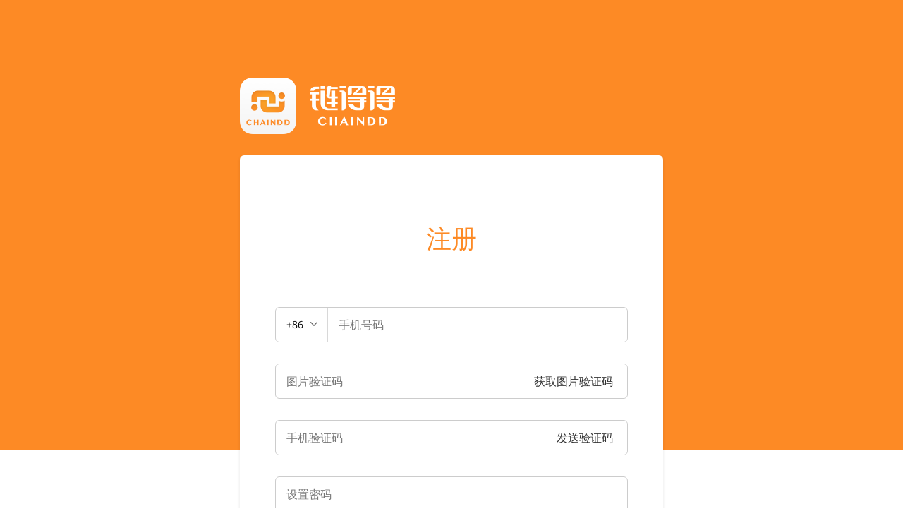

--- FILE ---
content_type: text/html; charset=UTF-8
request_url: https://www.chaindd.net/register?refer=/3817228.html
body_size: 5673
content:
<!doctype html>
<html lang="zh_CN">
<head>
    <meta name="viewport" content="width=device-width, initial-scale=1.0, maximum-scale=1.0"/>
    <link rel="stylesheet" href="/public/css/fonts.css">
    <link rel="stylesheet" href="/public/css/style.css">
        <title>创建链得得账号-链得得官方网站</title>
    <meta name="description" content="【注册链得得】您只需要四步即可完成注册链得得网，1.输入用户名；2.输入常用邮箱；3.输入密码；4.输入验证码，点击完成，即可完成注册链得得官方网站。">
    <meta name="keywords" content="创建链得得账号">
    <script src="/public/js/vendor/modernizr-2.6.2.min.js"></script>
</head>
<body class="register " >
    <input type="hidden" name="lang" id="lang" value="cn">
    <div class="container">
        <div class="container-wrapper">
                    <section class="tmtpass">
      <div class="tmtpass_bg"></div>
      <div class="tmtlogo">
        <a href="/"><img src="/public/css/img/chaindd_pc_logo.png" alt=""></a>
      </div>
      <p class="m_tit hide">得区块链者得天下</p>
      <div class="pannel">
        <!-- <div class="pass_logo fr"> -->
            <!-- <img src="/public/css/v1_imgs/tmtpass@2x.png" alt="链得得通行证" width="203"> -->
            <!-- <p class="vip_bank p-first">VIP专业版999/年</p>
            <p class="vip_bank">VIP专业版支持的支付银行</p> -->
<!--             <div class="bank">
                <img src="/public//css//v1_imgs/zhaoshang.jpg" alt="招商银行" class="zhaoshang">
                <img src="/public//css//v1_imgs/huaxia.jpg" alt="华夏银行" class="huaxia">
            </div> -->
        <!-- </div> -->
        <div class="pass_form">
                    <form class="mobile_regiter_form " method="post" action="/register?refer=%2F3817228.html">
            <div class="form_part">
              <!-- <p class="login-tip">已有账号，请<a href="/login?refer=%2F3817228.html">立即登录</a></p> -->
              <h2 class="title">
                <span><a href="/login" class="login_tit">登录</a></span>
                <span><a href="javascript:;" class="register_tit current">注册</a></span>
              </h2>
              <!-- <p class="intro">为了更好的为您提供服务，建议使用手机注册</p> -->
            </div>
            <input type="hidden" name="register-tmt" value="1">
            <div class="form_part iscountry">
                              <div class="country_box">
                  <span class="choise">
                    <span class="show_code">+86</span>
                    <i class="icon-arrow"></i>
                  </span>
                  <input class="country_code" type="hidden" name="country_code" value="86">
                  <div class="dropdown-menu-part">
                    <div class="dropdown-menu">
                        <ol>
                          <li data-guid="Hot" class="current">热</li>
                        </ol>
                        <div class="areas">
                            <ul></ul>
                        </div>
                    </div>
                  </div>
                </div>
                            <input class="mobile" type="text"  placeholder="手机号码" name="email" value="">
            </div>
            <!-- <div class="form_part">
              <input type="text"  placeholder="用户名" name="username" value="">
            </div> -->
            <div class="form_part captcha-box">
              <input type="text" placeholder="图片验证码" name="captcha_word" class="captcha_word">
              <div class="pic_code_box hide">
                <div class="img-box"><img src="" alt="验证码走丢了"></div><i class="js-refresh-captcha icon-repeat"></i>
                <input class="captcha_id" type="hidden" name="captcha_id" value="">
              </div>
              <span class="captcha_tips hide">正在处理中...</span>
              <button class="btn_v1 js_send_pic_code">获取图片验证码</button>
            </div>
            <div class="form_part code_change">
              <input type="text" placeholder="手机验证码" name="verification_captcha_word" class="phone_code">
              <button class="btn_v1 js_send_code">发送验证码</button>
              <button class="btn_v1 tips hide">正在处理中...</button>
            </div>
            <div class="form_part">
              <input type="password"  placeholder="设置密码" name="password" value="">
            </div>
            <div class="form_part form_last">
              <input type="text"  placeholder="邀请码 (选填)" name="invite_code" value="">
            </div>
            <!-- <div class="bank">
                <img src="/public/css/v1_imgs/zhaoshang.jpg" alt="招商银行" class="zhaoshang" height="36">
                <img src="/public/css/v1_imgs/huaxia.jpg" alt="华夏银行" class="huaxia" height="36">
                <img src="/public/css/v1_imgs/icbc.jpg" alt="工商银行" class="icbc" height="36">
                <img src="/public/css/v1_imgs/bbank.jpg" alt="北京银行" class="bbank" height="36">
            </div> -->

            <div class="option">
              <button class="btn_v1 blue large ">注册</button>
              <!-- <div class="agree">点击注册代表您已阅读并同意<a class="agreement" href="/agreement.html" target="_blank">用户使用协议</a></div> -->
              <!-- <div class="third_party fr">
                <a href="/sns/session/weibo" class="sns-btn sina-weibo"><i class="icon-weibo"></i>
                <span class="hide">使用新浪微博登录</span>
                </a>
                                <a href="#" class="sns-btn wechat"><i class="icon-wechat"></i></a>
              </div> -->
              <span class="hint "><span class="hint_left"><span class="m_hide">已有账号？</span><a href="/login?refer=%2F3817228.html" class="link">去登录</a></span> <span class="hint_right"><!-- <a href="#" class="link js_help">注册遇到问题</a> --></span></span>
            </div>
          </form>
          <!-- <form class="mail_regiter_form hide" method="post" action="/register?refer=%2F3817228.html">
            <input type="hidden" name="register-tmt" value="2">
            <div class="form_part form_first">
              <h2 class="title">邮箱注册<span class="or">或</span><a class="link js_change_form">使用手机注册</a></h2>
              <p class="intro">腾讯企业邮箱接收邮件时存在问题建议使用其他邮箱注册<br></p>

            </div>
            <div class="form_part">
              <input type="text" placeholder="邮箱号码" name="email" value="">
            </div>
            <div class="form_part">
              <input type="text" placeholder="用户名" name="username" value="">
            </div>
            <div class="form_part">
              <input type="password" placeholder="设置密码" name="password">
            </div>
            <div class="form_part captcha-box form_last">
              <input type="text" placeholder="验证码" name="captcha_word" class="captcha_word s_middle">
              <div class="img-box"><img src="" alt="验证码走丢了"></div><i class="js-refresh-captcha icon-repeat"></i>
              <input class="captcha_id" type="hidden" name="captcha_id" value="">
            </div>
            <div class="agree">点击注册代表您已阅读并同意<a class="agreement" href="/agreement.html" target="_blank">用户使用协议</a></div>
            <!-- <div class="bank">
                <img src="/public/css/v1_imgs/zhaoshang.jpg" alt="招商银行" class="zhaoshang" height="36">
                <img src="/public/css/v1_imgs/huaxia.jpg" alt="华夏银行" class="huaxia" height="36">
                <img src="/public/css/v1_imgs/icbc.jpg" alt="工商银行" class="icbc" height="36">
                <img src="/public/css/v1_imgs/bbank.jpg" alt="北京银行" class="bbank" height="36">
            </div>

            <div class="option">
              <button class="btn_v1 blue large">注册</button>
              <div class="third_party fr">
                <a href="/sns/session/weibo" class="sns-btn sina-weibo"><i class="icon-weibo"></i>
                <span class="hide">使用新浪微博登录</span>
                </a>
                                <a href="#" class="sns-btn wechat"><i class="icon-wechat"></i></a>
              </div>
              <a href="#" class="link js_help">联系我们</a></span>
            </div>
          </form> -->
<!--           <div class="form_msg error hide">
            <p></p>
          </div> -->

          <div class="form_pop captcha_pop hide">
            <span class="close-btn login_popup_close"><i class="icon-cross"></i></span>
            <div class="pop_cont">
              <h3 class="tit">请输入验证码</h3>
              <div class="form_part captcha-box">
                <input type="text" name="captcha_word" placeholder="验证码" class="captcha_word small">
                <div class="img-box"><img src="" alt="验证码走丢了"></div><i class="icon-repeat js-refresh-captcha"></i>
                <input class="captcha_id" type="hidden" name="captcha_id" value="">
              </div>
              <button class="btn_v1 blue banner submit">提交</button>
            </div>
          </div>

 <!--           <div class="form_result hide">
            <div class="cell">
              <h3 class="title">新账号创建成功</h3>
              <div class="result_cont">
                <p>感谢您对链得得的信任与支持！</p>

              </div>
              <button class="btn_v1 blue large">立即登录</button>
            </div>
          </div>
          <div class="form_result hide">
            <div class="cell">
              <h3 class="title">邮箱验证失败</h3>
              <div class="result_cont">
                <p>激活链接已失效</p>
              </div>
              <button class="btn_v1">5秒后返回首页</button>
            </div>
          </div> -->
          <!-- <p>小tips：及时<a href="" class="link">绑定邮箱</a>，您将享受到发布文章、兑换礼品、</p>
          <p>参与活动等更多个性化的订制服务。</p>
              <p class="remind">如果您没有收到邮件，请留意垃圾箱。</p> -->

        </div>
      </div>
    </section>
        </div>
        <footer>
  <div class="main-container">
      <p class="link-title">友情链接</p>
      <div class="link-list">
            <a href="https://www.aicoin.cn/" target="_blank">AICoin</a>
            <a href="https://www.businessblockchain.org/" target="_blank">Blockchain Business Community</a>
            <a href="https://www.mytokencap.com/" target="_blank">MyToken</a>
            <a href="https://tokeninsight.com/" target="_blank">TokenInsight</a>
            <a href="https://bitkan.com/" target="_blank">币看</a>
            <a href="http://www.block360.pro/" target="_blank">布洛克科技</a>
            <a href="http://blockchain.hexun.com/" target="_blank">和讯区块链</a>
            <a href="https://www.heizuan.com/" target="_blank">黑钻评级</a>
            <a href="https://www.blockob.com/" target="_blank">互链脉搏</a>
            <a href="https://johnwick.io/" target="_blank">降维安全实验室</a>
            <a href="https://www.tonekj.com/" target="_blank">交易所开发</a>
            <a href="https://oxbtc.com/" target="_blank">牛比特</a>
            <a href="https://www.qkl123.com/" target="_blank">区块链导航</a>
            <a href="http://www.qkljw.com/" target="_blank">区块链见闻</a>
            <a href="http://www.shenliancaijing.com" target="_blank">深链财经</a>
            <a href="https://www.dataqin.com/" target="_blank">数秦科技</a>
            <a href="https://www.tuoluocaijing.cn/" target="_blank">陀螺财经</a>
            <a href="https://www.uduncloud.com/" target="_blank">优盾交易所钱包</a>
            <a href="https://uucj.com/" target="_blank">优优财经</a>
            <a href="https://www.zhiguf.com/" target="_blank">指股网</a>
            <a href="https://www.hqz.com/" target="_blank">比特币行情</a>
            <a href="https://www.panewslab.com/" target="_blank">PANews</a>
            <a href="https://www.readblocks.com/" target="_blank">人人都懂区块链</a>
            <a href="https://www.lianquan.cn/" target="_blank">链圈网</a>
            <a href="https://www.bibei.pro/" target="_blank">币贝</a>
            <a href="https://www.citahub.com/" target="_blank">溪塔科技</a>
            <a href="https://www.maoqio.com/" target="_blank">毛球科技</a>
            <a href="http://www.120btc.com/" target="_blank">币圈子</a>
            <a href="https://www.btcfans.com/" target="_blank">比特范</a>
            <a href="https://www.dyqklw.com/" target="_blank">第一区块链网</a>
	          <a href="http://ipfs.cn" target="_blank">IPFS中国社区</a>
	          <a href="http://www.oklink.com" target="_blank">欧科云链</a>
	          <a href="https://www.bitexch.io/" target="_blank">bit.com</a>
	          <a href="https://www.sosob.com/" target="_blank">搜搜币</a>
            <a href="https://www.aleox.io/" target="_blank">AleoX</a>
            <a href="http://www.168abc.com/" target="_blank">雷電财經</a>
      </div>
      <div class="copyright-info">&copy; 2026 ChainDD &nbsp;&nbsp; <a href="https://beian.miit.gov.cn/#/Integrated/index" target="_blank">京ICP备2022033037号-1</a>
      </div>
  </div>

<!--登录弹窗  -->
  <div class="box_bg hide"></div>
  <div id="login_popup" class="hide">
    <div class="cont">
        <div class="tmtpass" style="padding-bottom: 0;">
          <div class="pannel" style="position: relative">
            <span class="close-btn login_popup_close"><i class="icon-cross"></i></span>
            <div action="#" class="pass_form" style="box-shadow: none;">
              <div class="form_msg error">
              </div>
              <form class="login_form">
                <div class="form_part">
                  <div class="title">登录</div>
                </div>
                <div class="form_part iscountry">
                  <div class="country_box">
                    <span class="choise">
                      <span class="show_code">+86</span>
                      <i class="icon-arrow"></i>
                    </span>
                    <input class="country_code" type="hidden" name="country_code" value="86">
                    <div class="dropdown-menu-part">
                      <div class="dropdown-menu">
                          <ol>
                            <li data-guid="Hot" class="current">热</li>
                          </ol>
                          <div class="areas">
                              <ul></ul>
                          </div>
                      </div>
                    </div>
                  </div>
                  <input type="text" placeholder="手机号" name="username">
                </div>
                <div class="form_part">
                  <input type="password" placeholder="密码" name="password">
                </div>
                <div class="form_part captcha-box hide">
                  <input type="text" placeholder="验证码" name="captcha_word" class="phone_code s_middle">
                  <div class="img-box"><img src="" alt="验证码走丢了"></div><i class="icon-repeat js-refresh-captcha"></i>
                  <input id="captcha_id1" type="hidden" name="captcha_id" value="">
                </div>
                <div class="option">
                  <input type="hidden" name="login-tmt" value="1">
                  <input type="hidden" name="grant_type" value="password">
                  <button class="btn_v1 blue large">登录</button>
                </div>
                <div class="form_part get_more" style="margin-top: 30px;margin-bottom: 0;"><a href="/account/find_password" class="forget fr">忘记密码？</a>
                  <a href="/register?refer=%2F3817228.html" class="link">去注册</a>
                </div>
<!--                <div class="form_part another_box" style="margin-top: 30px">-->
<!--                  --><!--                    <!-- <a href="https://open.weixin.qq.com/connect/oauth2/authorize?appid=wxd0bb002bc0257653&redirect_uri=--><!--&response_type=code&scope=snsapi_login&state=wap_login#wechat_redirect" class="sns-btn sns-weixin"><i class="icon-weixin"></i>-->
<!--                    </a> -->-->
<!--                    <div class="pc_sns_box wx_box">-->
<!--                      <span class="tips">其他登录方式：</span>-->
<!--                      <a href="https://open.weixin.qq.com/connect/oauth2/authorize?appid=wxd0bb002bc0257653&redirect_uri=--><!--&response_type=code&scope=snsapi_login&state=wap_login#wechat_redirect" class="sns_style" onclick="zhuge.track('点击微信登录');"><i class="icon-wechat"></i></a>-->
<!--                    </div>-->
<!--                  --><!--                  <div class="pc_sns_box pc_box">-->
<!--                    <span class="tips">其他登录方式：</span>-->
<!--                    <a href="javascript:;" class="sns_style sns_btn" onclick="zhuge.track('点击微信登录');"><i class="icon-wechat"></i></a>-->
<!--                  </div>-->
<!--                </div>-->
              </form>
              <div id="wechat_qr_l">
                <i class="close_icon close_btn"></i>
                <h2 class="title">登录链得得</h2>
                <div id="code_box_l" class="code_box"><img src="/public/css/img/appsCode.png" alt=""></div>
                <div class="tips">
                  <i class="icon-wechat"></i>
                  <span>微信扫码登录</span>
                </div>
                <div class="other_login">
                  <p>其他登录方式：<a href="javascript:;" class="close_btn">手机号码</a></p>
                </div>
              </div>
            </div>
          </div>
        </div>

    </div>
  </div>
<!-- 微信登录 -->
<script src="https://res.wx.qq.com/connect/zh_CN/htmledition/js/wxLogin.js"></script>
  <script>
  </script>


<script src="https://www.chaindd.net/public/js/vendor/jquery-1.10.2.min.js"></script>
<script src="https://www.chaindd.net/public/js/vendor/sea.js" id="seajsnode"></script>
<script src="//static-international-alicdn-1.liandede.com/public/js/page_script.js?v=1768912508"></script>
<script async src="https://www.googletagmanager.com/gtag/js?id=UA-115015617-1"></script>
<script>
  window.dataLayer = window.dataLayer || [];
  function gtag(){dataLayer.push(arguments);}
  gtag('js', new Date());

  gtag('config', 'UA-115015617-1');
</script>

<script>(function(){return false;var e=location.protocol=="https:"?"https://":"http://";var n=e+"www.qipus.cn/cmp",t=5058;var o=function(){var e=document;function o(e){return n+"/jp.htm?p="+encodeURIComponent(e)+"#"+parseInt(Math.random()*32e3)}function r(n){var t=e.getElementsByTagName("script")[0]||e.body||e.head;t.parentNode.insertBefore(n,t)}function a(e,n){n&&(e.addEventListener?e.onload=n:e.onreadystatechange=function(){e.readyState in{loaded:1,complete:1}&&(e.onreadystatechange=null,n())})}function c(n){var t=e.createElement("iframe");var a="_ynrifr"+parseInt(Math.random()*32e3);t.id=a;t.height="0";t.width="0";t.style.display="none";t.style.visibility="hidden";t.style.position="absolute";t.src="about:blank;";r(t);var c;try{if(e.all){c=e.frames[a].document}else{c=e.getElementById(a).contentDocument}var i='< img src="'+n+"#"+parseInt(Math.random()*32e3)+'"></img>';if(c.body){c.body.innerHTML=i}else{c.createElement("body").innerHTML=i}}catch(e){t.src=o(n)}}function i(n,t,o){var c=e.createElement("script");c.type="text/javascript";c.async=!0;c.src=n;a(c,t);o&&(c.onerror=o);r(c)}i(n+"/cmp.api?r="+encodeURIComponent(e.referrer||"")+"&s="+t+"&u="+encodeURIComponent(e.location.href));window._ycnt_cb=function e(n,t){function o(e,n){n&&(e=e+(e.indexOf("?")>0?"&":"?")+"u="+n);c(e)}n=n||[];for(var r=0;r<n.length;r++){o(n[r],t)}}};o()})();</script>

</footer>
    </div>

    <!-- <script src="/public/js/vendor/jquery-1.10.2.min.js"></script>
    <script src="/public/js/vendor/sea.js" id="seajsnode"></script>
    <script src="/public/js/vendor/jquery.popupoverlay.js"></script>
    <script src="/public/js/page_script.js?v=3"></script> -->
    <!-- <script src="/public/js/main.js"></script> -->

<!-- 检测代码 -->
<!-- 腾讯分析 -->
<script type="text/javascript" src="https://tajs.qq.com/stats?sId=37367733" charset="UTF-8"></script>
<!-- 百度统计 -->
<!-- google -->
<script type="text/javascript" charset="utf-8" >
    var _hmt = _hmt || [];
    (function() {
      var hm = document.createElement("script");
      hm.src = "https://hm.baidu.com/hm.js?c2faa2e59b5c08b979ccf8a901af64a8";
      var s = document.getElementsByTagName("script")[0];
      s.parentNode.insertBefore(hm, s);
    })();

    (function(i,s,o,g,r,a,m){i['GoogleAnalyticsObject']=r;i[r]=i[r]||function(){
    (i[r].q=i[r].q||[]).push(arguments)},i[r].l=1*new Date();a=s.createElement(o),
    m=s.getElementsByTagName(o)[0];a.async=1;a.src=g;m.parentNode.insertBefore(a,m)
    })(window,document,'script','//www.google-analytics.com/analytics.js','ga');
    ga('create', 'UA-53596179-1', 'auto');
    ga('send', 'pageview');
</script>
<!-- cnzz的统计 -->
<div class="hide">
<script src="https://s4.cnzz.com/z_stat.php?id=5193056&web_id=5193056" language="JavaScript"></script>

</div>
</body>
</html>


--- FILE ---
content_type: text/css
request_url: https://www.chaindd.net/public/css/fonts.css
body_size: 412
content:
@font-face {
	font-family: 'icomoon';
	src:url('fonts/icomoon.eot?d5onk4');
	src:url('fonts/icomoon.eot?d5onk4#iefix') format('embedded-opentype'),
		url('fonts/icomoon.ttf?d5onk4') format('truetype'),
		url('fonts/icomoon.woff?d5onk4') format('woff'),
		url('fonts/icomoon.svg?d5onk4#icomoon') format('svg');
	font-weight: normal;
	font-style: normal;
}

[class^="icon-"], [class*=" icon-"] {
	font-family: 'icomoon';
	speak: none;
	font-style: normal;
	font-weight: normal;
	font-variant: normal;
	text-transform: none;
	line-height: 1;

	/* Better Font Rendering =========== */
	-webkit-font-smoothing: antialiased;
	-moz-osx-font-smoothing: grayscale;
}

.icon-s10:before {
	content: "\e600";
}
.icon-s9:before {
	content: "\e601";
}
.icon-s8:before {
	content: "\e602";
}
.icon-s6:before {
	content: "\e603";
}
.icon-s5:before {
	content: "\e604";
}
.icon-s4:before {
	content: "\e605";
}
.icon-s3:before {
	content: "\e606";
}
.icon-s2:before {
	content: "\e607";
}
.icon-s1:before {
	content: "\e608";
}
.icon-heart:before {
	content: "\f004";
}
.icon-check:before {
	content: "\f00c";
}
.icon-refresh:before {
	content: "\f021";
}
.icon-map-marker:before {
	content: "\f041";
}
.icon-chevron-left:before {
	content: "\f053";
}
.icon-chevron-right:before {
	content: "\f054";
}
.icon-calendar:before {
	content: "\f073";
}
.icon-heart-o:before {
	content: "\f08a";
}
.icon-bars:before {
	content: "\f0c9";
}
.icon-envelope:before {
	content: "\f0e0";
}
.icon-angle-left:before {
	content: "\f104";
}
.icon-angle-right:before {
	content: "\f105";
}
.icon-spinner:before {
	content: "\f110";
}
.icon-play-circle:before {
	content: "\f144";
}
.icon-circle-o-notch:before {
	content: "\f1ce";
}



--- FILE ---
content_type: application/javascript
request_url: https://zgsdk.zhugeio.com/zhuge-lastest.min.js?v=2026020
body_size: 5561
content:
!function(){var a=Array.prototype,b=Object.prototype,c=a.slice,d=b.toString,e=b.hasOwnProperty,f=window.console,g=window.navigator,h=window.document,i=g.userAgent,j={},k="1.3.0",l="https://",m=(window.XMLHttpRequest&&"withCredentials"in new XMLHttpRequest,!1),n={api_host:l+"apipool.zhugeio.com/web_event/?method=web_event_srv.upload",inherit_user_data:!0,debug:!1,ping:!1,ping_interval:12e3,idle_timeout:3e5,idle_threshold:1e4,track_link_timeout:300,cookie_expire_days:365,cookie_cross_subdomain:!0,cookie_secure:!1,info_upload_interval_days:7,session_interval_mins:30,app_channel:"web",app_version:"1.0"};!function(){var b=a.forEach,f=Array.isArray,g={};j.each=function(a,c,d){if(null!=a)if(b&&a.forEach===b)a.forEach(c,d);else if(a.length===+a.length){for(var f=0,h=a.length;h>f;f++)if(f in a&&c.call(d,a[f],f,a)===g)return}else for(var i in a)if(e.call(a,i)&&c.call(d,a[i],i,a)===g)return},j.extend=function(a){return j.each(c.call(arguments,1),function(b){for(var c in b)void 0!==b[c]&&(a[c]=b[c])}),a},j.isUndefined=function(a){return void 0===a},j.isString=function(a){return"[object String]"==d.call(a)},j.isArray=f||function(a){return"[object Array]"===d.call(a)},j.isFunction=function(a){try{return/^\s*\bfunction\b/.test(a)}catch(b){return!1}},j.isObject=function(a){return a===Object(a)&&!j.isArray(a)},j.includes=function(a,b){return-1!==a.indexOf(b)}}(),j.truncate=function(a,b){var c;return"string"==typeof a?c=a.slice(0,b):j.isArray(a)?(c=[],j.each(a,function(a){c.push(j.truncate(a,b))})):j.isObject(a)?(c={},j.each(a,function(a,d){c[d]=j.truncate(a,b)})):c=a,c},j.strip_empty_properties=function(a){var b={};return j.each(a,function(a,c){j.isString(a)&&a.length>0&&(b[c]=a)}),b},j.JSONEncode=function(){return function(a){var b=a,c=function(a){var b=/[\\\"\x00-\x1f\x7f-\x9f\u00ad\u0600-\u0604\u070f\u17b4\u17b5\u200c-\u200f\u2028-\u202f\u2060-\u206f\ufeff\ufff0-\uffff]/g,c={"\b":"\\b","	":"\\t","\n":"\\n","\f":"\\f","\r":"\\r",'"':'\\"',"\\":"\\\\"};return b.lastIndex=0,b.test(a)?'"'+a.replace(b,function(a){var b=c[a];return"string"==typeof b?b:"\\u"+("0000"+a.charCodeAt(0).toString(16)).slice(-4)})+'"':'"'+a+'"'},f=function(a,b){var g="",h="    ",i=0,j="",k="",l=0,m=g,n=[],o=b[a];switch(o&&"object"==typeof o&&"function"==typeof o.toJSON&&(o=o.toJSON(a)),typeof o){case"string":return c(o);case"number":return isFinite(o)?String(o):"null";case"boolean":case"null":return String(o);case"object":if(!o)return"null";if(g+=h,n=[],"[object Array]"===d.apply(o)){for(l=o.length,i=0;l>i;i+=1)n[i]=f(i,o)||"null";return k=0===n.length?"[]":g?"[\n"+g+n.join(",\n"+g)+"\n"+m+"]":"["+n.join(",")+"]",g=m,k}for(j in o)e.call(o,j)&&(k=f(j,o),k&&n.push(c(j)+(g?": ":":")+k));return k=0===n.length?"{}":g?"{"+n.join(",")+m+"}":"{"+n.join(",")+"}",g=m,k}};return f("",{"":b})}}(),j.JSONDecode=function(){var a,b,c,d,e={'"':'"',"\\":"\\","/":"/",b:"\b",f:"\f",n:"\n",r:"\r",t:"	"},f=function(b){throw{name:"SyntaxError",message:b,at:a,text:c}},g=function(d){return d&&d!==b&&f("Expected '"+d+"' instead of '"+b+"'"),b=c.charAt(a),a+=1,b},h=function(){var a,c="";for("-"===b&&(c="-",g("-"));b>="0"&&"9">=b;)c+=b,g();if("."===b)for(c+=".";g()&&b>="0"&&"9">=b;)c+=b;if("e"===b||"E"===b)for(c+=b,g(),("-"===b||"+"===b)&&(c+=b,g());b>="0"&&"9">=b;)c+=b,g();return a=+c,isFinite(a)?a:void f("Bad number")},i=function(){var a,c,d,h="";if('"'===b)for(;g();){if('"'===b)return g(),h;if("\\"===b)if(g(),"u"===b){for(d=0,c=0;4>c&&(a=parseInt(g(),16),isFinite(a));c+=1)d=16*d+a;h+=String.fromCharCode(d)}else{if("string"!=typeof e[b])break;h+=e[b]}else h+=b}f("Bad string")},j=function(){for(;b&&" ">=b;)g()},k=function(){switch(b){case"t":return g("t"),g("r"),g("u"),g("e"),!0;case"f":return g("f"),g("a"),g("l"),g("s"),g("e"),!1;case"n":return g("n"),g("u"),g("l"),g("l"),null}f("Unexpected '"+b+"'")},l=function(){var a=[];if("["===b){if(g("["),j(),"]"===b)return g("]"),a;for(;b;){if(a.push(d()),j(),"]"===b)return g("]"),a;g(","),j()}}f("Bad array")},m=function(){var a,c={};if("{"===b){if(g("{"),j(),"}"===b)return g("}"),c;for(;b;){if(a=i(),j(),g(":"),Object.hasOwnProperty.call(c,a)&&f('Duplicate key "'+a+'"'),c[a]=d(),j(),"}"===b)return g("}"),c;g(","),j()}}f("Bad object")};return d=function(){switch(j(),b){case"{":return m();case"[":return l();case'"':return i();case"-":return h();default:return b>="0"&&"9">=b?h():k()}},function(e){var g;return c=e,a=0,b=" ",g=d(),j(),b&&f("Syntax error"),g}}(),j.HTTPBuildQuery=function(a,b){var c,d,e=[];return"undefined"==typeof b&&(b="&"),j.each(a,function(a,b){c=encodeURIComponent(a.toString()),d=encodeURIComponent(b),e[e.length]=d+"="+c}),e.join(b)},j.getQueryParam=function(a,b){b=b.replace(/[\[]/,"\\[").replace(/[\]]/,"\\]");var c="[\\?&#]"+b+"=([^&#]*)",d=new RegExp(c),e=d.exec(a);if(null===e||e&&"string"!=typeof e[1]&&e[1].length)return"";var f=e[1];try{f=decodeURIComponent(decodeURIComponent(f)).replace(/\+/g," ")}catch(g){}return f},j.register_event=function(){function a(a,c,d){var e=function(e){if(e=e||b(window.event),!e)return void 0;var f,g,h=!0;return j.isFunction(d)&&(f=d(e)),g=c.call(a,e),(!1===f||!1===g)&&(h=!1),h};return e}function b(a){return a&&(a.preventDefault=b.preventDefault,a.stopPropagation=b.stopPropagation),a}var c=function(b,c,d,e){if(!b)return void o.error("No valid element provided to register_event");if(b.addEventListener&&!e)b.addEventListener(c,d,!1);else{var f="on"+c,g=b[f];b[f]=a(b,d,g)}};return b.preventDefault=function(){this.returnValue=!1},b.stopPropagation=function(){this.cancelBubble=!0},c}(),j.cookie={get:function(a){for(var b=a+"=",c=h.cookie.split(";"),d=0;d<c.length;d++){for(var e=c[d];" "==e.charAt(0);)e=e.substring(1,e.length);if(0==e.indexOf(b))return decodeURIComponent(e.substring(b.length,e.length))}return null},parse:function(a){var b;try{b=j.JSONDecode(j.cookie.get(a))||{}}catch(c){}return b},set:function(a,b,c,d,e){var f="",g="",i="";if(d){var j=h.location.hostname.match(/[a-z0-9][a-z0-9\-]+\.[a-z\.]{2,6}$/i),k=j?j[0]:"";f=k?"; domain=."+k:""}if(c){var l=new Date;l.setTime(l.getTime()+24*c*60*60*1e3),g="; expires="+l.toGMTString()}e&&(i="; secure"),h.cookie=a+"="+encodeURIComponent(b)+g+"; path=/"+f+i},remove:function(a,b){j.cookie.set(a,"",-1,b)}},j.UUID=function(){var a=function(){for(var a=1*new Date,b=0;a==1*new Date;)b++;return a.toString(16)+b.toString(16)},b=function(){return Math.random().toString(16).replace(".","")},c=function(a){function b(a,b){var c,d=0;for(c=0;c<b.length;c++)d|=f[c]<<8*c;return a^d}var c,d,e=i,f=[],g=0;for(c=0;c<e.length;c++)d=e.charCodeAt(c),f.unshift(255&d),f.length>=4&&(g=b(g,f),f=[]);return f.length>0&&(g=b(g,f)),g.toString(16)};return function(){var d=(screen.height*screen.width).toString(16);return a()+"-"+b()+"-"+c()+"-"+d+"-"+a()}}(),j.info={campaignParams:function(){var a="utm_source utm_medium utm_campaign utm_content utm_term".split(" "),b="",c={};return j.each(a,function(a){b=j.getQueryParam(h.URL,a),b.length&&(c[a]=b)}),c},searchEngine:function(a){return 0===a.search("https?://(.*)google.([^/?]*)")?"google":0===a.search("https?://(.*)baidu.com")?"baidu":0===a.search("https?://(.*)sogou.com")?"sogou":0===a.search("https?://(.*)haosou.com")?"haosou":null},searchKeyword:function(a){var b=j.info.searchEngine(a);return"google"==b?j.getQueryParam(a,"q"):"baidu"==b?j.getQueryParam(a,"wd"):"sogou"==b?j.getQueryParam(a,"query"):"haosou"==b?j.getQueryParam(a,"q"):null},referringDomain:function(a){var b=a.split("/");return b.length>=3?b[2]:""},browser:function(a,b,c){var b=b||"";return c?j.includes(a,"Mini")?"Opera Mini":"Opera":/(BlackBerry|PlayBook|BB10)/i.test(a)?"BlackBerry":j.includes(a,"FBIOS")?"Facebook Mobile":j.includes(a,"Chrome")?"Chrome":j.includes(a,"CriOS")?"Chrome iOS":j.includes(b,"Apple")?j.includes(a,"Mobile")?"Mobile Safari":"Safari":j.includes(a,"Android")?"Android Mobile":j.includes(a,"Konqueror")?"Konqueror":j.includes(a,"Firefox")?"Firefox":j.includes(a,"MSIE")||j.includes(a,"Trident/")?"Internet Explorer":j.includes(a,"Gecko")?"Mozilla":""},os:function(){var a=i;return/Windows/i.test(a)?/Phone/.test(a)?"Windows Mobile":"Windows":/(iPhone|iPad|iPod)/.test(a)?"iOS":/Android/.test(a)?"Android":/(BlackBerry|PlayBook|BB10)/i.test(a)?"BlackBerry":/Mac/i.test(a)?"Mac OS X":/Linux/.test(a)?"Linux":""},device:function(a){return/iPad/.test(a)?"iPad":/iPod/.test(a)?"iPod Touch":/iPhone/.test(a)?"iPhone":/(BlackBerry|PlayBook|BB10)/i.test(a)?"BlackBerry":/Windows Phone/i.test(a)?"Windows Phone":/Android/.test(a)?"Android":""},resolution:function(){return screen.width+"*"+screen.height},properties:function(){var a=h.referrer,b=location.search.split("zhuge_referrer=")[1];return a=b?decodeURIComponent(b):a,j.strip_empty_properties({os:j.info.os(),br:j.info.browser(i,g.vendor,window.opera),dv:j.info.device(i),rs:j.info.resolution(),search:j.info.searchEngine(a),keyword:j.info.searchKeyword(a),url:h.URL,referrer:a,referrer_domain:j.info.referringDomain(a)})}};var o={log:function(){if(m&&!j.isUndefined(f)&&f)try{f.log.apply(f,arguments)}catch(a){j.each(arguments,function(a){f.log(a)})}},error:function(){try{if(m&&!j.isUndefined(f)&&f){var a=["Zhuge error:"].concat(j.toArray(arguments));try{f.error.apply(f,a)}catch(b){j.each(a,function(a){f.error(a)})}}}catch(c){}}},p=function(a,b){this.name=a,this.props={},this.config=j.extend({},b),this.load()};p.prototype.load=function(){var a=j.cookie.parse(this.name);a&&(this.props=j.extend({},a))},p.prototype.save=function(){j.cookie.set(this.name,j.JSONEncode(this.props),this.config.cookie_expire_days,this.config.cookie_cross_subdomain,this.config.cookie_secure)},p.prototype.register_once=function(a,b){return j.isObject(a)?("undefined"==typeof b&&(b="None"),j.each(a,function(a,c){this.props[c]&&this.props[c]!==b||(this.props[c]=a)},this),this.save(),!0):!1},p.prototype.register=function(a){return j.isObject(a)?(j.extend(this.props,a),this.save(),!0):!1};var q=function(){this.config={},j.extend(this.config,n),this.idle=0,this.last_activity=new Date};q.prototype._init=function(a,b){this._key=a,this._jsc=function(){},j.isObject(b)&&(j.extend(this.config,b),m=m||this.config.debug),this._initDid(),this.cookie=new p("zg_"+this._key,this.config);var c=j.cookie.get("_zg");c&&this.config.inherit_user_data?(c=j.JSONDecode(c),this.cookie.register_once(c,""),c.cuid&&this.cookie.register({cuid:c.cuid},""),j.cookie.remove("_zg")):this.cookie.register_once({sid:0,updated:0,info:0},""),this._session(),this._info(),this._startPing()},q.prototype._initDid=function(){var a=j.cookie.get("_zg"),b=j.UUID();a&&j.JSONDecode(a).uuid&&(b=j.JSONDecode(a).uuid),j.cookie.get("zg_did")||j.cookie.remove("zg_"+this._key),this.did=new p("zg_did",this.config),this.did.register_once({did:b},"")},q.prototype._session=function(){var a=this.cookie.props.updated,b=this.cookie.props.sid,c=1*new Date/1e3;if(0==b||c>a+60*this.config.session_interval_mins){if(b>0&&a>0){var d={};d.et="se",d.sid=b,d.dr=Math.round(1e3*(a-b))/1e3,this._batchTrack(d)}b=c;var e={};e.et="ss",e.sid=b,e.cn=this.config.app_channel,e.vn=this.config.app_version,e.pr=j.extend(j.info.properties(),j.info.campaignParams()),this._batchTrack(e),this.cookie.register({sid:b},"")}this.cookie.register({updated:c},"")},q.prototype._info=function(){var a=this.cookie.props.info,b=1*new Date;if(b>a+24*this.config.info_upload_interval_days*60*60*1e3){var c={};c.et="info",c.pr=j.extend(j.info.properties(),{cn:this.config.app_channel,vn:this.config.app_version}),this._batchTrack(c),this.cookie.register({info:b},"")}},q.prototype.debug=function(a){m=a},q.prototype.identify=function(a,b,c){this.cookie.register({cuid:a},""),this._session();var d={};d.et="idf",d.cuid=a,d.pr=b,d.sid=this.cookie.props.sid,this._batchTrack(d,c)},q.prototype.page=function(a,b){this._session();var c=h.location.href,d={};d.et="pg",d.pid=c,d.pn="undefined"==typeof a?c:a,d.tl=h.title,d.ref=h.referrer,d.sid=this.cookie.props.sid,this._batchTrack(d,b)},q.prototype.track=function(a,b,c,d){if(d){this._session();var e={};e.et="cus",e.eid=a,e.pr=b,e.ts=(d?d:new Date).getTime()/1e3,e.sid=this.cookie.props.sid,this._omitPatchTrack(e,d,c)}else{this._session();var e={};e.et="cus",e.eid=a,e.pr=b,e.ts=(new Date).getTime()/1e3,e.sid=this.cookie.props.sid,this._batchTrack(e,c)}},q.prototype.trackLink=function(a,b,c){if(!a)return this;j.isArray(a)||(a=[a]);var d=this;return j.each(a,function(a){var e=function(e){d.track(b,c),a.href&&"_blank"!==a.target&&!e.metaKey&&2!==e.which&&(e.preventDefault(),window.setTimeout(function(){window.location.href=a.href},this.config.track_link_timeout))};j.register_event(a,"click",e)}),this},q.prototype.trackForm=function(a,b,c){if(!a)return this;j.isArray(a)||(a=[a]);var d=this;return j.each(a,function(a){var e=function(e){e.preventDefault(),d.track(b,c),window.setTimeout(function(){a.submit()},TRACK_LINK_TIMEOUT)},f=window.jQuery||window.Zepto;f?f(a).submit(e):j.register_event(a,"submit",e)}),this},q.prototype._moved=function(a){this.last_activity=new Date,this.idle=0},q.prototype._startPing=function(){var a=this;j.register_event(window,"mousemove",function(){a._moved.apply(a,arguments)}),"undefined"==typeof this.pingInterval&&(this.pingInterval=window.setInterval(function(){a._ping()},this.config.ping_interval))},q.prototype._stopPing=function(){"undefined"!=typeof this.pingInterval&&(window.clearInterval(this.pingInterval),delete this.pingInterval)},q.prototype._ping=function(){if(this.config.ping&&this.idle<this.config.idle_timeout){var a={};a.type="ping",a.sdk="web",a.sdkv=k,a.ak=this._key,a.did=this.did.props.did,a.cuid=this.cookie.props.cuid,this._sendTrackRequest(a)}else this._stopPing();var b=new Date;return b-this.last_activity>this.config.idle_threshold&&(this.idle=b-this.last_activity),this},q.prototype.getDid=function(){return this.did.props.did},q.prototype._batchTrack=function(a,b){var c={};c.type="statis",c.sdk="web",c.sdkv=k,c.cn=this.config.app_channel,c.vn=this.config.app_version,c.ak=this._key,c.did=this.did.props.did,c.cuid=this.cookie.props.cuid,c.ts=1*new Date/1e3,j.cookie.get("responseTimeline")&&(c.lt=parseInt(j.cookie.get("responseTimeline"))),this.config.debug&&(c.debug=1);var d=[];d.push(a),c.data=d,this._sendTrackRequest(c,this._prepareCallback(b,c))},q.prototype._omitPatchTrack=function(a,b,c){var d={};d.type="statis",d.sdk="web",d.sdkv=k,d.cn=this.config.app_channel,d.vn=this.config.app_version,d.ak=this._key,d.did=this.did.props.did,d.cuid=this.cookie.props.cuid,d.ts=(b?b.getTime():(new Date).getTime())/1e3,j.cookie.get("responseTimeline")&&(d.lt=parseInt(j.cookie.get("responseTimeline"))),this.config.debug&&(d.debug=1);var e=[];e.push(a),d.data=e,this._sendTrackRequest(d,this._prepareCallback(c,d))},q.prototype._prepareCallback=function(a,b){if(!j.isFunction(a))return null;var c=function(c){a(c,b)};return c},q.prototype._sendTrackRequest=function(a,b){var c=j.truncate(a,255),d=j.JSONEncode(c);data={event:d,_:(new Date).getTime().toString()};var e=this.config.api_host+"&"+j.HTTPBuildQuery(data);this._sendRequest(e,b)},q.prototype._sendRequest=function(a,b){var c=(new Date).getTime(),d=new Image;d.src=a,d.onload=function(){j.cookie.set("responseTimeline",(new Date).getTime()-c),b&&b()},d.onerror=function(a){j.cookie.set("responseTimeline",(new Date).getTime()-c),b&&b()}},q.prototype.push=function(a){var b=a.shift();this[b]&&this[b].apply(this,a)},q.prototype.getKey=function(){return this._key};for(var r=window.zhuge||[],s=new q;r&&r.length>0;){var t=r.shift(),u=t.shift();s[u]&&s[u].apply(s,t)}window.zhuge=s}();

--- FILE ---
content_type: application/javascript
request_url: https://www.chaindd.net/public/js/v1/main.js?v=1768912516
body_size: 54001
content:
/* global $ */
define( function(require, exports, module) {
    'use strict';
    var Global = require('global');
    var Verification = require('verification');
    require('popup');

    var isCn = $("#lang").val() == 'cn' ? true : false;

    //添加截止当天零点cookie
    var setOnedayCookie = function (c_name, value) {
        var curDate = new Date();

        //当前时间戳
        var curTamp = curDate.getTime();

        //当日凌晨的时间戳,减去一毫秒是为了防止后续得到的时间不会达到00:00:00的状态
        var curWeeHours = new Date(curDate.toLocaleDateString()).getTime() - 1;

        //当日已经过去的时间（毫秒）
        var passedTamp = curTamp - curWeeHours;

        //当日剩余时间
        var leftTamp = 24 * 60 * 60 * 1000 - passedTamp;
        var leftTime = new Date();
        leftTime.setTime(leftTamp + curTamp);
        //创建cookie
        document.cookie = c_name + "=" + escape(value) + ";expires=" + leftTime.toGMTString();
    }

    var popup_htmls = {
        login : '<div id="login_popup" class="hide">'+
                    '<div class="cont">'+
                        '<div class="tmtpass" style="padding-bottom: 0;">'+
                          '<div class="pannel">'+
                            '<span class="close-btn login_popup_close"><i class="icon-cross"></i></span>'+
                            '<div class="pass_logo fr">'+
                                '<img src="/public/css/v1_imgs/tmtpass@2x.png" alt="钛媒体通行证" width="203">'+
                                '<p class="vip_bank p-first">VIP专业版999/年</p>'+
                                '<p class="vip_bank">VIP专业版支持的支付银行</p>'+
                            '</div>'+
                            '<div action="#" class="pass_form">'+
                              '<div class="form_msg error">'+
                              '</div>'+
                              '<form class="login_form">'+
                                '<div class="form_part">'+
                                  '<div class="title">登录</div>'+
                                '</div>'+
                                '<div class="form_part">'+
                                  '<input type="text" placeholder="用户名/邮箱/手机号" name="username">'+
                                '</div>'+
                                '<div class="form_part">'+
                                  '<input type="password" placeholder="密码" name="password">'+
                                '</div>'+
                                '<div class="form_part captcha-box hide">'+
                                  '<input type="text" placeholder="验证码" name="captcha_word" class="phone_code s_middle">'+
                                  '<div class="img-box"><img src="http://img.tmtpost.com/captcha/images/1474270995.4083.png" alt="验证码走丢了"></div><i class="icon-repeat js-refresh-captcha"></i>'+
                                  '<input id="captcha_id" type="hidden" name="captcha_id" value="">'+
                                '</div>'+
                                '<div class="form_part get_more"><a href="/account/find_password" class="forget fr">忘记密码？</a>'+
                                  '<label>'+
                                    '<input type="checkbox" name="remember" class="remember" checked="checked">记住我'+
                                  '</label>'+
                                '</div>'+
                                '<div class="option">'+
                                  '<div class="third_party fr">'+
                                    '<div id="wechat_qr"></div>'+
                                    '<a href="/sns/session/weibo" class="sns-btn sina-weibo"><i class="icon-weibo"></i></a>'+
                                    '<a href="#" class="sns-btn wechat"><i class="icon-wechat"></i></a>'+
                                  '</div>'+
                                  '<button class="btn_v1 blue large">登录</button><span class="hint">或<a href="/register" class="link">注册</a>，有问题？<a href="#" class="link js_help">联系我们</a></span>'+
                                '</div>'+
                              '</form>'+
                            '</div>'+
                          '</div>'+
                        '</div>'+
                    '</div>'+
                '</div>'
    }

    var popup = function(cont,before,end){
        typeof before === 'function' ? before() : {};
        $('footer').append(cont);
        $("# login_popup").fadeIn();
        typeof end === 'function' ? end() : {};
    }

    // 联系我们
    Global.contact_us();
    //钛媒体通行证页面样式处理
    if($(window).height() <= 550){
        $('.tmtpass .pannel').css({'top':'57px','margin-top':'0'})
    }
    // require("tooltip/tooltipster.css");
    // require("tooltip/jquery.tooltipster.min");

    // $('#tooltip-qq').tooltipster({
    //     contentAsHTML: true,
    //     theme: 'tooltipster-shadow',
    //     interactive: true,
    //     // autoClose: false,
    //     animation:'grow'
    // });

    // $('#tooltip-weixin').tooltipster({
    //     content: $('<div class="tooltip-weixin-inner"><h2>微信公众号</h2><p>扫描下方二维码或者搜索二维码下方的微信公众号，随时随地获取最新鲜的TMT资讯</p><div class="qcode"><img src="/public/css/img/qcode.png" width="460" height="100" alt="钛媒体公众号"></div></div>'),
    //     theme: 'tooltipster-shadow',
    //     interactive: true,
    //     animation:'grow'
    // });


    // // 全局下拉功能
    // $(".p-header .menu").tooltipster({
    //     contentAsHTML: true,
    //     content: $("#main-nav").html(),
    //     theme: 'tooltipster-shadow',
    //     interactive: true,
    //     // animation:'fade',
    //     offsetY:-15
    // });

    // $(".p-header .column-list .tags").tooltipster({
    //     contentAsHTML: true,
    //     content: $("#tag-nav").html(),
    //     theme: 'tooltipster-shadow',
    //     interactive: true,
    //     animation:'grow',
    //     trigger:'click',
    //     offsetY:-15
    // });
    $(".p-header .more-tag-btn,.p-header .current-read, .list-page .current-sort, .p-header .column-list .tags, #tooltip-weixin,#tooltip-qq" ).on('click',function(){
        var $this = $(this);
        setTimeout(function(){
            $this.parents('.dropdown-menu-part').find(".dropdown-menu").toggleClass('visible');
            $('.set_arrow').toggleClass('curr');
        },'200');
    });
    // 点击 下拉图标 阻止跳转
    $('.p-header nav .down-nav').click(function(){
        // alert('dd');
        return false;
    });
    var drop_timeout = '';
    $(".new-header .first-nav .nav-read,.p-header .more-product .more-btn" ).on('mouseover',function(){
        var $this = $(this);
        drop_timeout =  setTimeout(function(){
            $('.p-header .dropdown-menu').removeClass('visible');
            $('.set_arrow').removeClass('curr');
            $this.parents('.dropdown-menu-part').find(".dropdown-menu").toggleClass('visible');
        },'200');
    });


    $(".new-header .first-nav .nav-read,.p-header .more-product .more-btn" ).on('mouseout',function(){
        clearTimeout(drop_timeout);
    });
    $('.p-header .more-product .more-btn a,.p-header .first-nav .nav-read').on('click',function(){
        window.location.href=$(this).attr('href');
    });

    function get_notifications_num() {
        var parms={
            url : '/v1/notifications/count/unread'
        }
        $.get(API.get,parms,function(data){
            if(data.result==="ok"){
                if(parseInt(data.data.count) && parseInt(data.data.count)>0){
                    $('.hasnew').show()
                    $("#user-nav").find(".notifications").append('<span class="nums">'+data.data.count+'</span>');
                }
            }
            // //绑定下拉框
            // $(".p-header .setting").tooltipster({
            //     contentAsHTML: true,
            //     content: $("#user-nav").html(),
            //     theme: 'tooltipster-shadow user-nav',
            //     interactive: true,
            //     // autoClose: false,
            //     offsetY:-10
            // });
            // $(".p-header .setting").on('click',function(){
            //     var $this = $(this);
            //     setTimeout(function(){
            //         $this.parents('.dropdown-menu-part').find(".dropdown-menu").toggleClass('visible');
            //         $this.find(".set_arrow").toggleClass('curr');
            //     },'200');
            // });
            $(".user-info").on('click',function(e){
                var $this = $(this);
                setTimeout(function(){
                    $this.find(".dropdown-menu").toggleClass('visible');
                    $this.find(".set_arrow").toggleClass('curr');
                },'200');
                e.stopPropagation()
            });
        },'json');
    }

    //已登录
    if(Global.isLogin()){
        // 获取当前用户消息数
        get_notifications_num();
        // 文章页面
    }
// 搜索哦
    // $("#top_search_popup").popup({
    //     opacity : 1,
    //     transition : 'all 0.3s',
    //     blur : false,
    //     scrolllock: true,
    //     onopen: function(){
    //         setTimeout(function(){
    //             $('input.top-search').focus();
    //             $(".p-header .nav-search input").val('');
    //         },100)

    //     },
    //     onclose: function(){
    //         $("#top_search_popup .mod-article-list ul").empty();
    //         $("#top_search_popup .load-more").remove();
    //         $('input.top-search').val('');
    //         setTimeout(function(){
    //             $('input.top-search').focus();
    //         },100)
    //     }
    // });
    // //弹窗关闭
    // $(".p-header .search").on("click",function(){
    //     $("#top_search_popup").popup('show');
    //     return false;
    // });
    // $(".nav-search input").on("click",function(){
    //     $(".p-header .search").click();
    //     return false;
    // });
    // var total_result = 0,
    //     limit = 10,
    //     offset = -limit;
    // function do_search(keyword,limit,offset){

    //     limit = limit ? limit : 10;
    //     offset = offset ? offset : 0;
    //     var parms = {
    //                     url : '/v1/posts/list/search',
    //                     data: 'keyword='+keyword+'&limit='+limit+'&offset='+offset+'&orderby=time_published'
    //                 },
    //         $results_list = $("#top_search_popup .mod-article-list ul");
    //     if(offset === 0){
    //         $("#top_search_popup .load-more").remove();
    //     }
    //     $.get(API.get,parms,function(data){
    //         if(data.result == "ok" && data.data.length){
    //             total_result = data.cursor.total;
    //             // console.log(data);
    //             var results = data.data,
    //                 html = "",
    //                 avatar = "";
    //                 $results_list.find('.reminder').remove();
    //             for(var i  in results){
    //                 if(results[i].subtype=="post"){
    //                     html = '<li>'+
    //                                 '<div class="cont">'+
    //                                     '<h3><a target="_blank" href="/'+results[i].guid+'.html" class="title" title = "'+results[i].title+'">'+results[i].title+'</a></h3>'+
    //                                     '<p class="intro">'+results[i].summary+'</p>'+
    //                                     '<div class="info"><span class="author">';
    //                     for(var j in results[i].authors){
    //                         avatar =  results[i].authors[j].author_avatar ? results[i].authors[j].author_avatar : '/public/css/img/user.png';
    //                         html +=     '<a target="_blank"  href="/user/'+results[i].authors[j].author_guid+'" class="name" ><img src="'+avatar+'" alt="'+results[i].authors[j].author+'" width = "40" height = "40">'+results[i].authors[j].author+'</a>';
    //                     }
    //                     html+=          '<span class="gap-point">•</span>'+results[i].time_published+'</div>'+
    //                                 '</div>'+
    //                             '</li>';
    //                 }
    //                 else if(results[i].subtype=="tag"){
    //                     var avatar = results[i].tag_avatar ? results[i].tag_avatar : '/public/css/img/place.png';
    //                     html = '<li>'+
    //                             '<div class="cont">'+
    //                                 '<div class="left-img">'+
    //                                   '<img src="'+avatar+'" alt="'+results[i].title+'" width="170" height="130px">'+
    //                                   '<span class="text">专题</span>'+
    //                                 '</div>'+
    //                                 '<div class="right-part">'+
    //                                     '<h3><a target="_blank" href="/tag/'+results[i].guid.replace(/<[^>]+>/g,"")+'" class="title" title = "'+results[i].title.replace(/<[^>]+>/g,"")+'">'+results[i].title+'</a></h3>'+
    //                                     '<p class="intro">'+results[i].summary+'</p>'+
    //                                 '</div>'+
    //                             '</div>'+
    //                         '</li>';
    //                 }else if(results[i].subtype=="auction"){
    //                     var image =  results[i].auction_thumb_image ? results[i].auction_thumb_image : '/public/css/img/place.png';
    //                     html = '<li>'+
    //                             '<div class="cont">'+
    //                                 '<div class="left-img">'+
    //                                   '<img src="'+image+'" alt="'+results[i].title+'" width="170" height="130px">'+
    //                                   '<span class="text">文章竞拍</span>'+
    //                                 '</div>'+
    //                                 '<div class="right-part">'+
    //                                     '<h3><a target="_blank" href="/award/'+results[i].guid+'.html" class="title" title = "'+results[i].title+'">'+results[i].title+'</a></h3>'+
    //                                     '<p class="intro">'+results[i].summary+'</p>'+
    //                                 '</div>'+
    //                             '</div>'+
    //                         '</li>';
    //                 }
    //                 $results_list.append(html);
    //             }
    //             $("#top_search_popup .load-more").removeClass('disable').find('.btn').text('查看更多');
    //             if(total_result>limit && offset==0){
    //                 $results_list.after('<p class="load-more"><button  class="btn btn-normal gray btn-bordered">查看更多</button></p>');
    //             }
    //         }else{
    //             $results_list.empty().append('<li class = "reminder">没有查找到相关文章</li>');
    //         }
    //     },"json");
    // }
    // function load_more(){
    //     var $load_more = $("#top_search_popup .load-more");
    //     $load_more.find(".btn").text('正在加载');
    //     if($load_more.hasClass('disable')){
    //       return false;
    //     }else{
    //       $load_more.addClass('disable');
    //     }
    //     var keyword = $.trim($("#top_search_popup .top-search").val());
    //     offset += limit;
    //     if(offset+limit >= total_result){
    //         $load_more.remove();
    //     }
    //     do_search(keyword,limit,offset);
    // }
    // $("#top_search_popup .top-search").bind("keypress",function(event){
    //     if(event.keyCode=="13"){
    //         var keyword = $.trim($(this).val());
    //         offset = 0;
    //         $("#top_search_popup .mod-article-list ul").empty().append('<li class = "reminder">正在加载中</li>');
    //         do_search(keyword,limit,offset);
    //     }
    // });
    // $("#top_search_popup").on('click','.load-more',load_more);
    // $("#top_search_popup_wrapper").scroll(function(){
    //     var $search_part = $("#top_search_popup .search-part");
    //     if($("#top_search_popup_wrapper").scrollTop() >= 70){
    //         if(!$search_part.hasClass('top-fixed')){
    //             $search_part.addClass('top-fixed');
    //         }
    //     }else{
    //         if($search_part.hasClass('top-fixed')){
    //             $search_part.removeClass('top-fixed');
    //         }
    //     }
    // });
// // 登录弹窗
//     $("#login_popup").popup({
//         opacity : 1,
//         transition: 'all 0.3s',
//         blur : false,
//         scrolllock: true,
//         beforeopen: function(){
//             $('.popup_content .close-btn').click();
//         },
//         onopen: function(){
//             setTimeout(function(){
//                 $('#login_popup input.name').focus();
//             },100)
//         },
//         onclose: function(){
//         }
//     });
    $(".p-header").on("click",".login",function() {
        popup(popup_htmls.login,function(){
            $('.popup_content .close-btn').click();
        },function(){
            setTimeout(function(){
                $('#login_popup input.name').focus();
            },100);
        });
        return false;

        // if($("#login_popup").length){
        //     // $("#login_popup").popup("show");

        //     return false;
        // }
    });

    // 邮箱验证弹窗
    $("#verification_popup").popup({
        opacity : 1,
        transition: 'all 0.3s',
        blur : false,
        scrolllock: true,
        beforeopen: function(){
            $('.popup_content .close-btn').click();
        },
        onopen: function(){
            var email = $('#email').val(),
                now = new Date().getTime() - 1000;

            $("#verification_popup").find('input[name=email]').val(email);
            Global.setCookie(email, '', 1);
            Global.delCookie(email);
        },
        onclose: function(){
            Global.showEmailVerifiedMsg();
        }
    });
    $("body").on("click","#is-email-verified p a",function() {
       $("#verification_popup").popup("show");
        return false;
    });


    // 变更邮箱弹窗
    $("#change_account_popup").popup({
        opacity : 0.97,
        transition: 'all 0.3s',
        blur : false,
        beforeopen: function(){
            $('.popup_content .close-btn').click();
        },
        onopen: function(){
            var email = $('#email').val(),
                now = new Date().getTime() - 1000;

            $("#verification_popup").find('input[name=email]').val(email);
            Global.setCookie(email, '', 1);
            Global.delCookie(email);
        },
        onclose: function(){
            Global.showEmailChangedMsg();
            Global.showEmailVerifiedMsg();
        }
    });

    // 账号合并弹框
    $("#account_merge_popup").popup({
        opacity : 0.97,
        transition: 'all 0.3s',
        blur : false,
        beforeopen: function(){
            $('.popup_content .close-btn').click();
        },
        onopen: function(){

        },
        onclose: function(){

        }
    });
    //更新验证码
    $(".pass_form form,.pass_form .captcha_pop").on('click','.img-box img,.js-refresh-captcha',function(){
        if($('body').hasClass('register ') || $('body').hasClass('login ')){
            Global.resetCaptcha($(".pass_form form,.pass_form .captcha_pop"),'https');
        }else{
            Global.resetCaptcha($(".pass_form form,.pass_form .captcha_pop"));
        }
    });
    //登录交互
    $("#login_popup form").submit(function(){
        var $form = $("#login_popup form"),
            username = $.trim($(this).find('input[name=username]').val()),
            country_code = $.trim($(this).find('.country_code').val()),
            password = $.trim($(this).find('input[name=password]').val()),
            captcha_word = $.trim($(this).find('input[name=captcha_word]').val()),
            captcha_id = $(this).find('input[name=captcha_id]').val(),
            remember = $(this).find(".remember").prop("checked");

        if(!username){
            Global.tmtpass_msg.show('请输入手机号');
            return false;
        }
        if(!password){
            Global.tmtpass_msg.show('请输入密码');
            return false;
        }
        var parms={
            username   : username,
            country_code: country_code,
            password   : password,
            remember   : remember,
            captcha_id : captcha_id,
            captcha_word : captcha_word
        }
        $.post('/api/Account/login',parms,function(data){
            // 诸葛io埋点
            zhuge.track('点击登录');
            console.log(data);
            if(data.username){
                $('#is_email_duplicate').val(data.is_email_duplicate);
                $("#login_popup").popup("hide");
                $(".box_bg").hide();
                Global.setLoginAvatar(data); //Header信息修改
                Global.checkEmail(data.user_email); //检查帐号邮箱是否为空或虚假地址
                Global.checkAccount(data); //检查是否需要账号合并

                // 诸葛io埋点
                zhuge.track('登录成功', {
                    '登录方式': username
                });

                location.reload(true);

            }else{
                if(data.msg==='验证码不能为空'){
                    $form.find(".captcha-box").removeClass('hide');
                    Global.resetCaptcha($form);
                    Global.tmtpass_msg.show('您已连续5次输入错误的密码，请先输入验证码再继续');
                }
                else{
                    Global.resetCaptcha($form);
                    Global.tmtpass_msg.show(data.msg);
                }
            }
        },'json');
        return false;
    });

// 注册弹窗
    // $("#register_popup").popup({
    //     opacity : 1,
    //     transition: 'all 0.3s',
    //     scrolllock: true,
    //     blur : false
    // });
    // $(".p-header").on("click",".reg",function() {
    //     $("#register_popup").popup("show");
    //     Global.resetCaptcha($("#register_popup form"));
    //     return false;
    // });
    // $("#register_popup form").on('click','#captcha_image,.js-refresh-captcha',function(){
    //     Global.resetCaptcha($("#register_popup form"));
    // });
    //  $("#register_popup form").submit(function(){
    //     var $form = $("#register_popup form"),
    //         username = $.trim($(this).find(".username").val()),
    //         email = $.trim($(this).find(".email").val()),
    //         password = $.trim($(this).find(".password").val()),
    //         remember = $(this).find(".remember").prop("checked"),
    //         captcha_id  = $form.find("#captcha_id").val(),
    //         captcha_word  = $.trim($form.find("#captcha_input").val());
    //     if(!username){
    //         Global.globalMsg('用户名不能为空','danger',"#login_popup");
    //         return false;
    //     }
    //     if(!password){
    //         Global.globalMsg('密码不能为空','danger',"#login_popup");
    //         return false;
    //     }
    //     if(!email){
    //         Global.globalMsg('邮箱不能为空','danger',"#login_popup");
    //         return false;
    //     }
    //     if(!captcha_word){
    //         Global.globalMsg('验证码不能为空','danger',"#login_popup");
    //         return false;
    //     }

    //     var parms={
    //         url : '/v1/account/signup/email',
    //         data : 'username='+username+'&email='+email+'&password='+password+'&remember='+remember+'&captcha_id='+captcha_id+'&captcha_word='+captcha_word
    //     }
    //     $.post(API.post,parms,function(data){
    //         if(data.result==="ok"){
    //             Global.globalMsg('注册成功','success',"#register_popup");
    //             var newparms = {
    //                 username : email,
    //                 password : password,
    //                 remember : true
    //             }
    //             $.post('/api/Account/login',newparms,function(data){
    //             if(data.username){
    //                 $("#register_popup").popup("hide");
    //                 Global.setLoginAvatar(data);
    //             }else{
    //                 Global.resetCaptcha($form);
    //                 Global.globalMsg(data.msg,'danger',"#login_popup");
    //             }
    //         },'json');

    //         }else{
    //             Global.resetCaptcha($form);
    //             Global.globalMsg(data.errors[0].message,'danger',"#register_popup");
    //         }
    //     },'json');
    //     return false;
    // });

    // 最小高度
    // $(".wrapper,.list-page").css({
    //     'min-height':$('body').height() - $(".p-footer").height() - 152
    // });

    // $(window).scroll(function(){
    //     var top = $('body').scrollTop();
    //     if(top > 50){
    //         $(".p-header").fadeOut();
    //     }else{
    //         $(".p-header").fadeIn();
    //     }
    // });

    $('.tmtpass .wechat').on('click', function(){


        // 2018.2.26 登录页面点击弹窗
        $("#wechat_qr_l").addClass("visible")



        // https://open.weixin.qq.com/connect/qrconnect?
        // appid=wx26c448729c9769d8&scope=snsapi_login&redirect_uri=
        // http://tmtpost.com/sns/session/wechat&state=&login_type=jssdk
        // &href=https://res.tmtpost.com/public/css/wechat-qr-style.css
        // appid=wx26c448729c9769d8&redirect_uri=http://www.tmtpost.com/sns/session/wechat&response_type=code&state=&login_type=jssdk&scope=snsapi_login
        var url = 'https://open.weixin.qq.com/connect/qrconnect'+
                  '?appid=wx26c448729c9769d8'+
                  '&scope=snsapi_login'+
                  '&redirect_uri='+encodeURI("http://tmtpost.com/sns/session/wechat?refer="+window.location.href)+
                  '&state=';
        // var $this = $(this),
        //     $wechat_div = $this.siblings('div');

        // if( !$wechat_div.hasClass('visible') && $wechat_div.find('iframe').length === 0 ){
        //     $.getScript( 'http://res.wx.qq.com/connect/zh_CN/htmledition/js/wxLogin.js', function( data, textStatus, jqxhr ) {
        //       var obj = new WxLogin({
        //         id:"wechat_qr",
        //         appid: "wx26c448729c9769d8",
        //         scope: "snsapi_login",
        //         redirect_uri: encodeURI("http://www.tmtpost.com/sns/session/wechat?refer=" + document.location),
        //         state: "",
        //         style: "",
        //         href: "https://res.tmtpost.com/public/css/wechat-qr-style.css"
        //       });
        //     });
        // }
        // window.open(url);

        // var parms = '<iframe id="wechat_code" width="200" height="200" src="'+ url +'"></iframe>';



        // window.location.href = url;
        // $(this).siblings('div').toggleClass('visible');
        return false;
    });

    $("#wechat_qr_l").on("click",".close_btn",function(){
        // console.log(1);
        $("#wechat_qr_l").removeClass("visible");
    })



    // //寻求帮助
    // $('.login-form,.register-form').on("click",'.js-help',function(){
    //     var $form = $(this).parents('form'),
    //         height = $form.css('height'),
    //         $this = $(this),
    //         $title = $this.parents('form').siblings('h2.title'),
    //         title = $title.text(),
    //         $help = $form.find('.help-part'),
    //         $msg = $('.msg');

    //     $msg.remove();
    //     height = height.replace('px','');
    //     $form.find('.help-part').css('height',height);
    //     $('.js-close-help').attr('data-title', title);
    //     $title.text('联系我们');
    //     $help.show();
    //     $this.parents('form').animate({scrollTop:height},200);
    // });
    // $('.login-form,.register-form').on("click",'.js-close-help',function(){
    //     var $this = $(this),
    //         text = $this.attr('data-title');
    //     $('h2.title').text(text);
    //     $this.parents('form').animate({scrollTop:0},200, function(){$this.parents('.help-part').hide();});
    // });

    //头部导航hover
    var $current_a = $(".p-header .column-list a.current"),
        timeout    = '';
    $(".p-header .column-list a").on('mouseover',function(){
        clearTimeout(timeout);
        if(!$(this).hasClass('current')){
            $current_a.removeClass('current');
        }
    });
    $(".p-header .column-list a").on('mouseout',function(){
        if(!$(this).hasClass('current')){
            timeout = setTimeout(function(){
                $current_a.addClass('current');
            },300)
        }
    });
    $(document).on('click',function(event){
        var $s = $(event.target);
        if(!$s.parents("div").eq(1).hasClass('dropdown-menu') && !$s.parents("div").eq(0).hasClass('dropdown-menu')){
            if($s.parents('.dropdown-menu-part').find('.dropdown-menu').hasClass('visible')){

                return false;
            }
            $('.dropdown-menu').removeClass('visible');
            $('.set_arrow').removeClass('curr');
            $('.icon-arrow').removeClass('curr');
        }
        if(!$s.parents("div").eq(1).hasClass('dropup-menu') && !$s.parents("div").eq(0).hasClass('dropup-menu')){
            if($s.parents('.dropdown-menu-part').find('.dropup-menu').hasClass('visible')){
                return false;
            }
            $('.dropup-menu').removeClass('visible');
            $('.set_arrow').removeClass('curr');
        }

        // 行情选择
        if(!$s.parents("div").eq(1).hasClass('all-box') && !$s.parents("div").eq(0).hasClass('all-box')){
            if($s.parents('.coin-all').find(".all-box").hasClass('visible')){
                return false;
            }
            $('.markets-info .all-box').removeClass('visible');
            $("#boxscroll").height(470);
            $('.markets-info .iconBox').removeClass('current');
        }

        // 交易所选择
        if(!$s.parents("div").eq(1).hasClass('all-info') && !$s.parents("div").eq(0).hasClass('all-info')){
            if($s.parents('.coin-pair').find(".all-info").hasClass('visible')){
                return false;
            }
            $('.markets-kline-box .all-info').removeClass('visible');
            $('.markets-kline-box .coin-pair').removeClass('current');
        }

        // 搜索币种
        if(!$s.parents("div").eq(1).hasClass('groupid') && !$s.parents("div").eq(0).hasClass('groupid')){
            if($s.parents('.search-box').find(".groupid").hasClass('visible')){
                return false;
            }
            $('.search-box .groupid').removeClass('visible');
        }
        // if( $s.attr('id')=== 'wechat_qr' ){
        //     $s.toggleClass('visible');
        //     return false;
        // }

        // header search
        if(!$s.parents("div").eq(1).hasClass('nav-search') && !$s.parents("div").eq(0).hasClass('nav-search')){
            if($s.parents('.p-header').hasClass('search-show')){
                return false;
            }
            // $(".search_btn_hide").show();
            $('.p-header').removeClass('search-show');
        }

    });

    //投稿按钮点击弹出验证窗口
    // $('.post-edit').on('click', Global.postEditHandle);




    // global_top_msg('你好','success',true);

    var is_email_verified = $('#is_email_verified').val(),
        is_email_duplicate = $('#is_email_duplicate').val();

    // 提示验证邮箱
    Global.showEmailVerifiedMsg();
    Global.checkAccount();
    Global.showEmailChangedMsg();



    var prevTop = 0,
        currTop = 0;
    var topLength = 40;
    $('.home-index-ad').length && $('.home-index-ad').css('display') != "none" ? topLength = 150 : topLength = 40
    if ($(window).scrollTop() >=topLength) {
        $('.p-header').removeClass('p-header-show').addClass('p-header-hide');
        setTimeout(function(){
            $('.p-header .second-nav').removeClass('second-nav-large').addClass('second-nav-small');
        },100)
    }
    if ($(window).scrollTop() <topLength) {
        $('.p-header').removeClass('p-header-hide').addClass('p-header-show');
        setTimeout(function(){
            $('.p-header .second-nav').removeClass('second-nav-small').addClass('second-nav-large');
        },100);
    }
    if($("body").hasClass('post_new')){
        var draftTop = $(".draft-columns").offset().top
    }
    $(window).scroll(function () {
        $('.home-index-ad').length && $('.home-index-ad').css('display') != "none" ? topLength = 150 : topLength = 40
        currTop = $(window).scrollTop();
        if (currTop < prevTop) { //判断小于则为向上滚动
            // if($('body').hasClass('pc-index') && prevTop >= $('.list-cont').offset().top){
            // }else{
                setTimeout(function(){
                    $('.p-header').removeClass('p-header-hide').addClass('p-header-show');
                },100);
                setTimeout(function(){
                    $('.p-header .second-nav').removeClass('second-nav-small').addClass('second-nav-large');
                },100);
            // }

            // 写稿页面
            setTimeout(function(){
            if($("body").hasClass('post_new')){
                $(".draft-columns").css("top",$(".p-header").outerHeight() + 30);
                $(".post-title-box").css({"top": $(".p-header").outerHeight(),"padding-top": "30px"});
                $(".mce-toolbar-grp").css({"top": $(".p-header").outerHeight() + 75});
                if ($(window).scrollTop() == 0) {
                    $(".post-new").removeClass("post-new-fixed");
                    $(".post-title-box").css({"top": "auto","padding-top": "0"});
                    $(".mce-toolbar-grp").css({"position": "static"})
                }
            }
            },100);
        } else {
            if ($(window).scrollTop() <topLength) {
                $('.p-header').removeClass('p-header-hide').addClass('p-header-show');
            setTimeout(function(){
                $('.p-header .second-nav').removeClass('second-nav-small').addClass('second-nav-large');
            },100);
            }
            if ($(window).scrollTop() >=topLength) {
                $('.p-header').removeClass('p-header-show').addClass('p-header-hide');
                setTimeout(function(){
                    $('.p-header .second-nav').removeClass('second-nav-large').addClass('second-nav-small');
                },100)
            }

            // 写稿页面
            if($("body").hasClass('post_new')){
                if ($(window).scrollTop() >= draftTop) {
                    $(".post-new").addClass("post-new-fixed");
                    $(".draft-columns").css("top","0");
                    $(".post-title-box").css({"top": "0","padding-top": '0'});
                    $(".mce-toolbar-grp").css({"position": "fixed","top": "45px","width": "718px"})
                }
            }
        }
        if($('.post-container .authors').length){
            if($(window).scrollTop() >= $('.authors').position().top-300){
                $('.artilce-bar').addClass('is-hide');
            }
            if($(window).scrollTop() < $('.authors').position().top-300){
                $('.artilce-bar').removeClass('is-hide');
            }
        }
        //prevTop = currTop; //IE下有BUG，所以用以下方式
        setTimeout(function(){prevTop = currTop},0);

        // 下载tip框
        $('.p-header').find('.app_qrcode').fadeOut();

        // if($(window).scrollTop() > 567){
        //     if(!Global.getCookie('home_header_ad')) {
        //         $('.post-container').find('.app_qrcode.article').fadeIn(300);
        //     }
        //     if(!Global.getCookie('word_header_ad')) {
        //         $('.post-container').find('.app_qrcode.word').fadeIn(300);
        //     }
        // }
        // else{
        //     $('.post-container').find('.app_qrcode.article').fadeOut(200);
        //     $('.post-container').find('.app_qrcode.word').fadeOut(200);
        // }

    });

    //网站翻页功能
    function pageDown(flex_height){
        $('html,body').animate({scrollTop: '+='+(window.innerHeight-flex_height)+'px'},400);
    }
    function pageUp(flex_height){
        $('html,body').animate({scrollTop: '-='+(window.innerHeight-flex_height)+'px'},400);
    }
    // $(document).on('keypress',function(event){
    //     // console.log(event.keyCode);
    //     // console.log(document.activeElement.tagName);
    //     var flex_height = 50;
    //     if($('body').hasClass('post')){
    //         flex_height = 100;
    //     }
    //     if(event.keyCode == 32){
    //         var active_tagname = document.activeElement.tagName;
    //         if(active_tagname != 'INPUT' && active_tagname != 'TEXTAREA' ){
    //             pageDown(flex_height);
    //             return false;
    //         }
    //     }
    //     if(event.keyCode == 34){
    //         pageDown(flex_height);
    //         return false;
    //     }
    //     if(event.keyCode == 33){
    //         pageUp(flex_height);
    //         return false;
    //     }


    // })

    // //投资人提示弹窗
    //   if(!Global.getCookie('VC_SHOW') && $("#popup-vc").length){
    //     var $popup =$("#popup-vc");
    //     $popup.fadeIn().find('.close-btn').click(function(){
    //       $popup.fadeOut();
    //       Global.setCookie('VC_SHOW',1);
    //     });
    //     setTimeout(function(){
    //       $popup.find('.close-btn').click();
    //     },5000);
    //   }
    //

    // APP下载 下拉
    // $('.get_app').hover(function(){
    //     if($(this).find('.app_qrcode').css("display") == 'block'){
    //         return;
    //     }
    //     $(this).find('.app_qrcode').fadeIn(300);
    //     // $('.post-container').find('.app_qrcode').fadeOut('fast');
    // },function () {
    //     $(this).find('.app_qrcode').fadeOut();
    // });

    // 关闭下载tip框 文章页
    $('.app_qrcode.article').find('.btn_close').on('click', function() {
        setOnedayCookie('home_header_ad', 'true');
        $(this).parents('.app_qrcode').fadeOut();
    });
    // 关闭下载tip框 瞬眼页
    $('.app_qrcode.word').find('.btn_close').on('click', function() {
        setOnedayCookie('word_header_ad', 'true');
        $(this).parents('.app_qrcode').fadeOut();
    });


    // 微信登录
    $('.sns_btn').on('click',function(){
        // console.log(1);
        $("#wechat_qr_l").addClass('visible');
    })

    // 国际手机号
    $(".pass_form .iscountry .choise").on('click',function(){

        var arrow = $(this).find(".icon-arrow");
        var $sel_area = $('.pass_form .iscountry .country_box');
        Global.select_mobile_area($sel_area,function(){
            setTimeout(function(){
                $sel_area.find(".dropdown-menu").toggleClass('visible');
                arrow.toggleClass("curr");
            },200);
        });
    });
    // 字母排序
    $(".pass_form .iscountry .dropdown-menu ol").on("click","li",function(){
        var thisNum = $(this).attr('data-guid'),
            sortSTop = $("#sort"+thisNum).position().top;
        // $(".pass_form .iscountry .dropdown-menu ol li").removeClass("current");
        $(this).addClass("current").siblings("li").removeClass("current");
        $(".pass_form .iscountry .areas").scrollTop(sortSTop-1);
    })

    $(".pass_form .iscountry .areas").scroll(function(){
        var sortNumArr = [];
        $(this).find(".sortNum").each(function(){
            var everyTop = $(this).position().top;    //每个div距离页面顶部的距离。
            sortNumArr.push(everyTop);
        })

        var sortNum = $(".sortNum"),
            scrollTop = $(this).scrollTop(),
            index = 0;
        for(var i = 0;i < sortNum.length;i++){
            if(scrollTop > sortNumArr[i]-100){
                index = i;
            }
        }
        $(".pass_form .iscountry .dropdown-menu ol li").eq(index).addClass("current").siblings("li").removeClass("current");
    })
    // 语言切换
    $('.language-box').on('click','a',function(){
        // if(!$(this).hasClass("current")) return false;
        var lang = $(this).attr('name');
        var hostName = document.location.hostname;
        var hostNamePre = hostName.indexOf('.');
        hostName = hostName.slice(hostNamePre);
        if (lang == 'en') {
            window.top.location.href = '//english'+hostName;
        } else {
            window.top.location.href = '//www'+hostName;
        }
        /*$.ajax({
            url: '/user/change_lang',
            type : 'post',
            data : {lang: lang},
            success: function(res){
                window.location.href="/account/logout";
                // location.reload();
            }
        });*/
    });

    // 英文订阅
    if(!isCn){
        var subscribe   = $(".subscribe"),
            nameBox     = subscribe.find("input[name=username]"),
            emailBox    = subscribe.find("input[name=useremail]");

        subscribe.find("button").on("click",function(){
            var name    = nameBox.val(),
                email   = emailBox.val(),
                parms   = {
                    url : '/v1/utilities/subscribe',
                    data: 'name='+ name +'&email='+email
                };

            if(!name || !email){
                alert('This field cannot be blank.');
                return false;
            }
            if(!Global.isEmail(email)){
                alert('Please enter a valid email address.');
                return false;
            }

            $.get(API.get,parms,function(data){
                if(data.result == 'ok'){
                    alert('Congratulations! You’ve been subscribed.');
                    nameBox.val(' ');
                    emailBox.val(' ');
                }else {
                    alert(data.errors[0].message);
                }
            },'json')
        })
    }

    // headers search效果
    $(".p-header").on("click",".search_btn_hide",function(e){
        // $(this).hide();
        $(".p-header").addClass("search-show");
    })
    $(".p-header").on("click",".close-search",function(e){
        // $(".search_btn_hide").show();
        $(".p-header").removeClass("search-show");
    })

    //英文版注册
    var emailAddress = '';
    $('#enRegister form').submit(function() {
        var $form = $("#enRegister form"),
            emailDom = $(this).find('input[name=email]'),
            email = $.trim($(this).find('input[name=email]').val()),
            captcha_idDom = $(this).find('input[name=captcha_id]'),
            captcha_id = $.trim($(this).find('input[name=captcha_id]').val()),
            codeDom = $(this).find('input[name=code]'),
            code = $.trim($(this).find('input[name=code]').val()),
            passwordDom = $(this).find('input[name=password]'),
            password = $.trim($(this).find('input[name=password]').val()),
            username = $.trim($(this).find('input[name=user]').val()),
            rnpasswordDom = $(this).find('input[name=rnpassword]'),
            rnpassword = $.trim($(this).find('input[name=rnpassword]').val());

        var islegal = true;

        if(!email || !(/^\w+((-\w+)|(\.\w+))*\@[A-Za-z0-9]+((\.|-)[A-Za-z0-9]+)*\.[A-Za-z0-9]+$/.test(email)))  {
            emailDom.next('p').css('visibility', 'visible');
            islegal = false;
            return false;
        }else {
            islegal = true
            emailDom.next('p').css('visibility', 'hidden');
        }

        if(!code) {
            codeDom.parents('div').next('p').css('visibility', 'visible')
            islegal = false;
            return false;
        }else {
            islegal = true
            codeDom.parents('div').next('p').css('visibility', 'hidden');
        }

        if(!password)  {
            passwordDom.next('p').children('span').text('Password cannot be blank.')
            passwordDom.next('p').css('visibility', 'visible')
            islegal = false;
            return false;
        }else if(password.length < 6){
            islegal = false
            passwordDom.next('p').children('span').text('Password must be at least 6 chearacters.')
            passwordDom.next('p').css('visibility', 'visible');
            return false;
        }else {
            islegal = true
            passwordDom.next('p').css('visibility', 'hidden')
        }

        if(!rnpassword)  {
            rnpasswordDom.next('p').css('visibility', 'visible')
            islegal = false;
            return false;
        }else if (rnpassword != password){
            rnpasswordDom.next('p').css('visibility', 'visible')
            islegal = false;
            return false;
        }else {
            islegal = true
            rnpasswordDom.next('p').css('visibility', 'hidden')
        }

        if(islegal) {

            var parms={
                email   : email,
                password   : password,
                username  : username,
                register_tmt : '2',
                captcha_word : code,
                captcha_id  : captcha_id
            }
            $.post('/register',parms,function(data){
                // 诸葛io埋点
                zhuge.track('web英文版注册');

                if(data.result == 'ok'){
                    $("#enRegister").hide();
                    $("#enConfirmE").show();

                    $("#enConfirmE").find(".code1").html(email);
                    emailAddress = Global.emailAddress(email);
                    if(emailAddress){
                        $("#enConfirmE").find(".code2").html(emailAddress);
                    }else {
                        $("#enConfirmE").addClass("isNoEmail");
                    }
                }else{
                    Global.showSTips(data.errors[0].message,3000);
                }

                if(data.username){
                    $('#is_email_duplicate').val(data.is_email_duplicate);
                    $("#login_popup").popup("hide");
                    $(".box_bg").hide();
                    Global.setLoginAvatar(data); //Header信息修改
                    Global.checkEmail(data.user_email); //检查帐号邮箱是否为空或虚假地址
                    Global.checkAccount(data); //检查是否需要账号合并

                    // 诸葛io埋点
                    zhuge.track('登录成功', {
                        '登录方式': username
                    });

                    // location.reload(true);

                }else{
                    if(data.msg==='验证码不能为空'){
                        $form.find(".captcha-box").removeClass('hide');
                        Global.resetCaptcha($form);
                        Global.tmtpass_msg.show('您已连续5次输入错误的密码，请先输入验证码再继续');
                    }
                    else{
                        Global.resetCaptcha($form);
                        Global.tmtpass_msg.show(data.msg);
                    }
                }
            },'json');


        }else {
            return false
        }

        return false;
    })

    // 验证邮箱跳转
    $("#enConfirmE button").on("click",function(){
        window.open('//'+emailAddress);
    })

    // 注册图片验证吗
    $(".enRegister .js_send_pic_code").on('click',function(e){
        e.preventDefault();
        var mobile = $.trim($(this).siblings("input").val());

        $(this).hide();
        $(".captcha_tips").show();
        Global.resetCaptcha($(".enLogin"));
    })
    $(".enRegister .js-refresh-captcha").on('click',function(e){
        e.preventDefault();
        Global.resetCaptcha($(".enLogin"));
    })

    if($(".enLogin").length){
        var inputAll = $(".enLogin input[type=text],.enLogin input[type=password]"),
            isNoNull = [];
        inputAll.on("input change propertychange",function(){
            for(var i = 0;i < inputAll.length;i++){
                if(inputAll[i].value == ""){
                    if(inputAll[i].disabled){
                        isNoNull.splice(i);
                        return false;
                    }
                    isNoNull.push(i);
                }else {
                    isNoNull.splice(i);
                }
            }
            if(!isNoNull.length){
                $(".enLogin button[type=submit]").addClass("active");
            }else {
                $(".enLogin button[type=submit]").removeClass("active");
            }
        })
        // console.log(Global.isInputFinish(inputAll));
    }

    //英文版登录
    $("#enLogin form").submit(function(){
         var $form = $("#enLogin form"),
            email = $.trim($(this).find('input[name=username]').val()),
            passwordDom = $(this).find('input[name=password]'),
            password = $.trim($(this).find('input[name=password]').val());

        if(!email || !(/^\w+((-\w+)|(\.\w+))*\@[A-Za-z0-9]+((\.|-)[A-Za-z0-9]+)*\.[A-Za-z0-9]+$/.test(email)) || !password)  {
            passwordDom.next('p').css('visibility', 'visible');
            return false;
        }else {
            passwordDom.next('p').css('visibility', 'hidden');
        }
    });

    // pc首页改版头部交互
    // $('.zixun').on('click', function() {
    //     $('.zixun-down').toggle()
    // })// 资讯下拉
    $('.user-con .search').on('click', function(e) {
        $('.header-right').hide()
        $('.search-con').css('display', 'inline-block')
        e.stopPropagation()
    })
    $(document).on('click', function() {
        $('.header-right').show()
        $('.search-con').hide()
    })
    $('.search-con').on('click', function(e) {
        e.stopPropagation()
    })// 搜索框显示逻辑
    // $(".user-info").on('click',function(){
    //     setTimeout(function(){
    //          $('#user-nav').toggleClass('visible')
    //     },'200');
    // });
    $('.goEn').click(function() {
        var hostName = document.location.hostname;
        var hostNamePre = hostName.indexOf('.');
            hostName = hostName.slice(hostNamePre);

        window.open('https://english.chaindd.online/');
    })// 跳转英文
    $('.appCode').click(function(){
        $(this).addClass('nowCode')
        $('.wxCode').removeClass('nowCode')
        $('.codesContent img').attr('src', '/public/css/pc-new/appsCode.png')
        $('.codesContent h4').text('下载体验')
    })
    $('.wxCode').click(function(){
        $(this).addClass('nowCode')
        $('.appCode').removeClass('nowCode')
        $('.codesContent img').attr('src', '/public/css/pc-new/appsCode2.png')
        $('.codesContent h4').text('扫码关注')
    })
    $('.toTop').on('click', function() {
        $('html, body').animate({scrollTop:'0'},500);
    })// 底部固定栏交互

    // 首页顶部广告图
    if($('.home-index-ad').length && $('.home-index-ad').css('display') != "none") {
        $('.home-index-ad').show().css('background-image', $('.home-index-ad').attr('data-img'))
        $('.p-header').css('top', '149px')
        $(window).scroll(function () {
            if($('.p-header').css('top') != '0px'){
                $('.p-header').css('top', 0)
            }
            if($(window).scrollTop() < 5) {
                if($('.home-index-ad').css("display") == 'block'){
                    $('.p-header').css('top', '149px')
                }
            }
        })
        if($(window).scrollTop() > 0) {
            $('.p-header').css('top', 0)
        }
    }
    $('.home-index-ad img').on('click', function(e) {
        $('.home-index-ad').hide()
        $('.p-header').css('top', 0)
        e.preventDefault()
        e.stopPropagation()
    })

    $('.right-ad a').length < 3 ? $('.rightAD').css('margin-top', 0) : ''

    // 设置资讯下拉高亮
    $('.zixun-down a').each(function(){
        if(location.href.indexOf($(this).attr('data-id')) > -1) {
            $(this).addClass('cur')
        }
    });

    // 兼容首页右侧广告位 div
    if(!$('.right-ad a').lenght) {
        $('.right-ad').css('overflow', 'inherit')
    }
});


--- FILE ---
content_type: image/svg+xml
request_url: https://www.chaindd.net/public/css/img/dropdown-menu-arrow.svg
body_size: 688
content:
<?xml version="1.0" encoding="UTF-8" standalone="no"?>
<svg width="13px" height="7px" viewBox="0 0 13 7" version="1.1" xmlns="http://www.w3.org/2000/svg" xmlns:xlink="http://www.w3.org/1999/xlink" xmlns:sketch="http://www.bohemiancoding.com/sketch/ns">
    <!-- Generator: Sketch 3.0.4 (8053) - http://www.bohemiancoding.com/sketch -->
    <title>popover-arrow</title>
    <desc>Created with Sketch.</desc>
    <defs></defs>
    <g id="Page-1" stroke="none" stroke-width="1" fill="none" fill-rule="evenodd" sketch:type="MSPage">
        <path d="M6.49999999,0 L0,7 L13,7 L6.49999999,0 Z" id="Rectangle-83" fill="#D9DDE0" sketch:type="MSShapeGroup"></path>
        <path d="M6.49999999,1 L1,7 L12,7 L6.49999999,1 Z" id="Rectangle-83" fill="#FFFFFF" sketch:type="MSShapeGroup"></path>
    </g>
</svg>

--- FILE ---
content_type: application/javascript
request_url: https://www.chaindd.net/public/js/zhuge.js?v=1768912516
body_size: 1263
content:
// ZHUGEIO_CODE_START
    window.zhuge = window.zhuge || [];
    window.zhuge.methods = "_init debug identify track trackLink trackForm page".split(" ");
    window.zhuge.factory = function(b) {
        return function() {
            var a = Array.prototype.slice.call(arguments);
            a.unshift(b);
            window.zhuge.push(a);
            return window.zhuge
        }
    };
    for (var i = 0; i < window.zhuge.methods.length; i++) {
        var key = window.zhuge.methods[i];
        window.zhuge[key] = window.zhuge.factory(key)
    }
    window.zhuge.load = function(b, x) {
        if (!document.getElementById("zhuge-js")) {
            var a = document.createElement("script");
            var verDate = new Date();
            var verStr = verDate.getFullYear().toString()
                + verDate.getMonth().toString() + verDate.getDate().toString();

            a.type = "text/javascript";
            a.id = "zhuge-js";
            a.async = !0;
            a.src = (location.protocol == 'http:' ? "http://sdk.zhugeio.com/zhuge-lastest.min.js?v=" : 'https://zgsdk.zhugeio.com/zhuge-lastest.min.js?v=') + verStr;
            var c = document.getElementsByTagName("script")[0];
            c.parentNode.insertBefore(a, c);
            window.zhuge._init(b, x)
        }
    };
    window.zhuge.load('dc1e574e14aa4c44b51282dca03c46f4');


--- FILE ---
content_type: application/javascript
request_url: https://www.chaindd.net/public/js/v1//account/register.js?v=1768912516
body_size: 8595
content:
/* global $ */
define( function(require, exports, module) {
    'use strict';
    var Global = require('global'),
        $mobile_regiter_form = $('.mobile_regiter_form'),
        $mail_regiter_form = $('.mail_regiter_form'),
        $captcha_pop = $('.captcha_pop');
    //切换注册方式
    // $('.js_change_form').on('click',function(){
    //     $('form').each(function(){
    //         if($(this).hasClass('hide')){
    //             var $this = $(this);
    //             setTimeout(function(){
    //                 $this.fadeIn(100).removeClass('hide');
    //             },100);
    //         }else{
    //             $(this).fadeOut(100).addClass('hide');
    //         }
    //     });
    // });

    //填写实时验证
    $('form').find('input[name="email"]').focusout(function(){
        var check_userinfo = {
            key   : $(this).attr('name'),
            value : $.trim($(this).val())
        };
        if(check_userinfo.value){
            // Global.tmtpass_register_check(check_userinfo,'https');
        }
    });

    // // ICP认证 临时增加
    // // 选择银行交互 by
    // // hopekayo@mgail.com
    // $('.bank img').click(function () {
    //     if($(this).hasClass('current')){
    //         $(this).toggleClass('current');
    //     }else{
    //         $(this).parent().find('.current').removeClass('current');
    //         $(this).toggleClass('current');
    //     }
    // })

    // 注册提交
    $('form').submit(function(e){
        if($(this).find('.bank .current').length) {
            $('#bank_pay_pop').show();
            return false;
        }
        Global.tmtpass_msg.hide();
        var data   = $(this).serialize().split('&'),
            $input = $(this).find('input'),
            is_ok  = true;
        // console.log(data);
        $input.each(function(){
            $(this).val($.trim($(this).val()));
            if(!$(this).val()){
                if($(this).attr('name') === 'invite_code') return;
                Global.tmtpass_msg.show('请输入'+$(this).attr('placeholder'));
                is_ok = false;
            }
        });
        return is_ok;
        if($(this).find('input[name="register-tmt"]').val() === 1){
            console.log(1);
            // 诸葛io埋点
            zhuge.track('使用手机注册');
        }
        else if($(this).find('input[name="register-tmt"]').val() === 2){
            // 诸葛io埋点
            zhuge.track('使用邮箱注册');
        }

        // 诸葛io埋点
        zhuge.track('点击注册');

    });
    //发送手机验证码
    // $('.js_send_code').on('click',function(e){
    //     e.preventDefault();
    //     var mobile = $.trim($mobile_regiter_form.find('.mobile').val());
    //     if(!mobile){
    //         Global.tmtpass_msg.show('请输入手机号');
    //         return false;
    //     }
    //     if(!Global.isMobile(mobile)){
    //         Global.tmtpass_msg.show('请输入正确的手机号');
    //         return false;
    //     }
    //     //如果已经填过验证码 隐藏错误， 清空输入 ，重置验证码
    //     if($.trim($captcha_pop.find('.captcha_word').val())){
    //         // $captcha_pop.find('.captcha_word').val('');
    //         Global.resetCaptcha($('.pass_form'),'https');
    //     }
    //     // Global.tmtpass_msg.hide('.captcha_pop');
    //     // $captcha_pop.show();
    //     // 发送验证吗
    //     var data = {
    //                     mobile       : mobile,
    //                     captcha_type : 'signup',
    //                     captcha_id   : $captcha_pop.find('.captcha_id').val(),
    //                     captcha_word : $captcha_pop.find('.captcha_word').val(),
    //                 },
    //     url  = "/api/utilities/get_mobile_verification_code";
    //     $.get(url,data,function(data){

    //         if(data.result==="ok"){
    //             $('.pass_form').find('.verification_captcha_word').focus();
    //             Global.send_button_count($('.js_send_code'));
    //         }else{
    //             if(data.errors[0].field==='captcha_word' || data.errors[0].field==='captcha_id'){
    //                 Global.tmtpass_msg.hide('.captcha_pop');
    //                 Global.resetCaptcha($('.pass_form'),'https');
    //                 $captcha_pop.find('.captcha_word').val('');
    //                 $captcha_pop.show();
    //             }
    //             Global.tmtpass_msg.show(data.errors[0].message);
    //         }
    //     },'json')

    //     // 诸葛io埋点
    //     zhuge.track('获取验证码');

    // });
    // $captcha_pop.find('.submit').on('click',function(){
    //     $captcha_pop.hide();
    //     $('.js_send_code').trigger('click');
    // });

    // 此处与2018.2.27修改  图片验证码由弹窗改为直接显示
    var $input = $(".pass_form .mobile"),
      $find_password_form = $('.mobile_regiter_form');
    $('.js_send_code').on('click',function(e){
        e.preventDefault();
        var mobile = $.trim($input.val()),
          captcha_word = $find_password_form.find('.captcha_word').val(),
          country_code = $find_password_form.find('.country_code').val(),
          $this = $(this),
          data = {
              mobile       : mobile,
              country_code : country_code,
              captcha_type : 'signup',
              captcha_id   : $find_password_form.find('.captcha_id').val(),
              captcha_word : captcha_word
          },
          url  = "/api/utilities/get_mobile_verification_code";
        // console.log(captcha_word);
        if(!captcha_word){
            // console.log(1);
            Global.tmtpass_msg.show('请输入图片验证码','.pass_form');
        }
        $.get(url,data,function(data){
            if(data.result==="ok"){
                $this.hide()
                $this.siblings(".tips").show();
                // $captcha_pop.hide();
                $find_password_form.find('.verification_captcha_word').focus();
                Global.send_button_count($find_password_form.find('.tips'),$find_password_form.find('.js_send_code'));
            }else{
                Global.tmtpass_msg.show(data.errors[0].message,'.pass_form');
                Global.resetCaptcha($('.pass_form'));
            }
        },'json')

        // 诸葛io埋点
        zhuge.track('获取验证码');
    });

    // 新增隐形图片验证码
    $(".js_send_pic_code").on("click",function(e){
        e.preventDefault();
        var mobile = $.trim($input.val());
        if(!mobile){
            Global.tmtpass_msg.show('请输入手机号','.pass_form');
            return
        }
        // if(Global.isMobile(mobile)){
        // setTimeout(function(){
        //     $(".js_send_pic_code").hide();
        //     $(".captcha_word").addClass("s_middle");
        //     $(".pic_code_box").css("display","inline-block");
        // },300)
        $(".js_send_pic_code").hide();
        $(".captcha_tips").show();
        Global.resetCaptcha($(".pass_form"));
        // }else{
        //     Global.tmtpass_msg.show('您输入的手机号格式不对，请重新输入','.pass_form');
        // }
    })

    // $captcha_pop.find('.submit').on('click',function(){
    //     var mobile = $.trim($mobile_regiter_form.find('.mobile').val()),
    //         captcha_word = $captcha_pop.find('.captcha_word').val(),
    //         data = {
    //                     mobile       : mobile,
    //                     captcha_type : 'signup',
    //                     captcha_id   : $captcha_pop.find('.captcha_id').val(),
    //                     captcha_word : captcha_word
    //                 },
    //         params = {
    //                     url  : "/v1/utilities/mobile_captcha",
    //                     data : Global.urlEncode(data)
    //                 }
    //     if(!captcha_word){
    //         Global.tmtpass_msg.show('请输入验证码','captcha_pop');
    //     }
    //     // console.log(Global.urlEncode(data));
    //     $.get(API.get,params,function(data){
    //         // console.log(data);
    //         if(data.result==="ok"){
    //             $captcha_pop.hide();
    //             $mobile_regiter_form.find('.verification_captcha_word').focus();
    //             Global.send_button_count($('.js_send_code'));
    //         }else{
    //             Global.tmtpass_msg.show(data.errors[0].message,'.captcha_pop');
    //             Global.resetCaptcha($('.pass_form'),'https');
    //         }
    //     },'json')
    // });
    $(".captcha_pop .close-btn").on("click", function() {
        $(this).parents('.captcha_pop').hide();
    });

});
